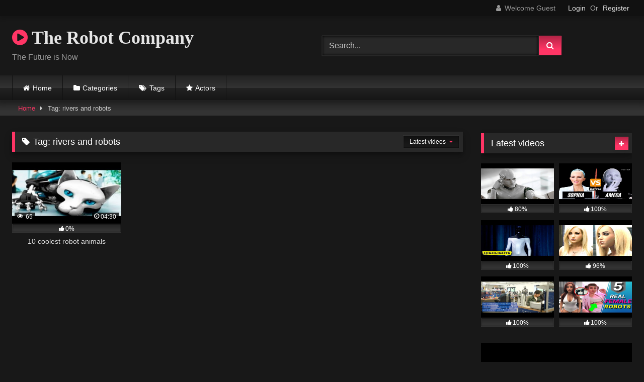

--- FILE ---
content_type: text/html; charset=UTF-8
request_url: https://therobotcompany.com/tag/rivers-and-robots/
body_size: 15142
content:
<!DOCTYPE html>


<html lang="en-US">
<head>
<meta charset="UTF-8">
<meta content='width=device-width, initial-scale=1.0, maximum-scale=1.0, user-scalable=0' name='viewport' />
<link rel="profile" href="http://gmpg.org/xfn/11">
<link rel="icon" href="
">

<!-- Meta social networks -->

<!-- Temp Style -->
<style>
	.post-thumbnail {
		padding-bottom: 56.25%;
	}
	.post-thumbnail .wpst-trailer,
	.post-thumbnail img {
		object-fit: fill;
	}

	.video-debounce-bar {
		background: #FF3565!important;
	}

			@import url(https://fonts.googleapis.com/css?family=Open+Sans);
			
			button,
		.button,
		input[type="button"],
		input[type="reset"],
		input[type="submit"],
		.label,
		.label:visited,
		.pagination ul li a,
		.widget_categories ul li a,
		.comment-reply-link,
		a.tag-cloud-link,
		.template-actors li a {
			background: -moz-linear-gradient(top, rgba(0,0,0,0.3) 0%, rgba(0,0,0,0) 70%); /* FF3.6-15 */
			background: -webkit-linear-gradient(top, rgba(0,0,0,0.3) 0%,rgba(0,0,0,0) 70%); /* Chrome10-25,Safari5.1-6 */
			background: linear-gradient(to bottom, rgba(0,0,0,0.3) 0%,rgba(0,0,0,0) 70%); /* W3C, IE10+, FF16+, Chrome26+, Opera12+, Safari7+ */
			filter: progid:DXImageTransform.Microsoft.gradient( startColorstr='#a62b2b2b', endColorstr='#00000000',GradientType=0 ); /* IE6-9 */
			-moz-box-shadow: 0 1px 6px 0 rgba(0, 0, 0, 0.12);
			-webkit-box-shadow: 0 1px 6px 0 rgba(0, 0, 0, 0.12);
			-o-box-shadow: 0 1px 6px 0 rgba(0, 0, 0, 0.12);
			box-shadow: 0 1px 6px 0 rgba(0, 0, 0, 0.12);
		}
		input[type="text"],
		input[type="email"],
		input[type="url"],
		input[type="password"],
		input[type="search"],
		input[type="number"],
		input[type="tel"],
		input[type="range"],
		input[type="date"],
		input[type="month"],
		input[type="week"],
		input[type="time"],
		input[type="datetime"],
		input[type="datetime-local"],
		input[type="color"],
		select,
		textarea,
		.wp-editor-container {
			-moz-box-shadow: 0 0 1px rgba(255, 255, 255, 0.3), 0 0 5px black inset;
			-webkit-box-shadow: 0 0 1px rgba(255, 255, 255, 0.3), 0 0 5px black inset;
			-o-box-shadow: 0 0 1px rgba(255, 255, 255, 0.3), 0 0 5px black inset;
			box-shadow: 0 0 1px rgba(255, 255, 255, 0.3), 0 0 5px black inset;
		}
		#site-navigation {
			background: #222222;
			background: -moz-linear-gradient(top, #222222 0%, #333333 50%, #222222 51%, #151515 100%);
			background: -webkit-linear-gradient(top, #222222 0%,#333333 50%,#222222 51%,#151515 100%);
			background: linear-gradient(to bottom, #222222 0%,#333333 50%,#222222 51%,#151515 100%);
			filter: progid:DXImageTransform.Microsoft.gradient( startColorstr='#222222', endColorstr='#151515',GradientType=0 );
			-moz-box-shadow: 0 6px 6px 0 rgba(0, 0, 0, 0.12);
			-webkit-box-shadow: 0 6px 6px 0 rgba(0, 0, 0, 0.12);
			-o-box-shadow: 0 6px 6px 0 rgba(0, 0, 0, 0.12);
			box-shadow: 0 6px 6px 0 rgba(0, 0, 0, 0.12);
		}
		#site-navigation > ul > li:hover > a,
		#site-navigation ul li.current-menu-item a {
			background: -moz-linear-gradient(top, rgba(0,0,0,0.3) 0%, rgba(0,0,0,0) 70%);
			background: -webkit-linear-gradient(top, rgba(0,0,0,0.3) 0%,rgba(0,0,0,0) 70%);
			background: linear-gradient(to bottom, rgba(0,0,0,0.3) 0%,rgba(0,0,0,0) 70%);
			filter: progid:DXImageTransform.Microsoft.gradient( startColorstr='#a62b2b2b', endColorstr='#00000000',GradientType=0 );
			-moz-box-shadow: inset 0px 0px 2px 0px #000000;
			-webkit-box-shadow: inset 0px 0px 2px 0px #000000;
			-o-box-shadow: inset 0px 0px 2px 0px #000000;
			box-shadow: inset 0px 0px 2px 0px #000000;
			filter:progid:DXImageTransform.Microsoft.Shadow(color=#000000, Direction=NaN, Strength=2);
		}
		.rating-bar,
		.categories-list .thumb-block .entry-header,
		.actors-list .thumb-block .entry-header,
		#filters .filters-select,
		#filters .filters-options {
			background: -moz-linear-gradient(top, rgba(0,0,0,0.3) 0%, rgba(0,0,0,0) 70%); /* FF3.6-15 */
			background: -webkit-linear-gradient(top, rgba(0,0,0,0.3) 0%,rgba(0,0,0,0) 70%); /* Chrome10-25,Safari5.1-6 */
			background: linear-gradient(to bottom, rgba(0,0,0,0.3) 0%,rgba(0,0,0,0) 70%); /* W3C, IE10+, FF16+, Chrome26+, Opera12+, Safari7+ */
			-moz-box-shadow: inset 0px 0px 2px 0px #000000;
			-webkit-box-shadow: inset 0px 0px 2px 0px #000000;
			-o-box-shadow: inset 0px 0px 2px 0px #000000;
			box-shadow: inset 0px 0px 2px 0px #000000;
			filter:progid:DXImageTransform.Microsoft.Shadow(color=#000000, Direction=NaN, Strength=2);
		}
		.breadcrumbs-area {
			background: -moz-linear-gradient(top, rgba(0,0,0,0.3) 0%, rgba(0,0,0,0) 70%); /* FF3.6-15 */
			background: -webkit-linear-gradient(top, rgba(0,0,0,0.3) 0%,rgba(0,0,0,0) 70%); /* Chrome10-25,Safari5.1-6 */
			background: linear-gradient(to bottom, rgba(0,0,0,0.3) 0%,rgba(0,0,0,0) 70%); /* W3C, IE10+, FF16+, Chrome26+, Opera12+, Safari7+ */
		}
	
	.site-title a {
		font-family: Open Sans;
		font-size: 36px;
	}
	.site-branding .logo img {
		max-width: 300px;
		max-height: 120px;
		margin-top: 0px;
		margin-left: 0px;
	}
	a,
	.site-title a i,
	.thumb-block:hover .rating-bar i,
	.categories-list .thumb-block:hover .entry-header .cat-title:before,
	.required,
	.like #more:hover i,
	.dislike #less:hover i,
	.top-bar i:hover,
	.main-navigation .menu-item-has-children > a:after,
	.menu-toggle i,
	.main-navigation.toggled li:hover > a,
	.main-navigation.toggled li.focus > a,
	.main-navigation.toggled li.current_page_item > a,
	.main-navigation.toggled li.current-menu-item > a,
	#filters .filters-select:after,
	.morelink i,
	.top-bar .membership a i,
	.thumb-block:hover .photos-count i {
		color: #FF3565;
	}
	button,
	.button,
	input[type="button"],
	input[type="reset"],
	input[type="submit"],
	.label,
	.pagination ul li a.current,
	.pagination ul li a:hover,
	body #filters .label.secondary.active,
	.label.secondary:hover,
	.main-navigation li:hover > a,
	.main-navigation li.focus > a,
	.main-navigation li.current_page_item > a,
	.main-navigation li.current-menu-item > a,
	.widget_categories ul li a:hover,
	.comment-reply-link,
	a.tag-cloud-link:hover,
	.template-actors li a:hover {
		border-color: #FF3565!important;
		background-color: #FF3565!important;
	}
	.rating-bar-meter,
	.vjs-play-progress,
	#filters .filters-options span:hover,
	.bx-wrapper .bx-controls-direction a,
	.top-bar .social-share a:hover,
	.thumb-block:hover span.hd-video,
	.featured-carousel .slide a:hover span.hd-video,
	.appContainer .ctaButton {
		background-color: #FF3565!important;
	}
	#video-tabs button.tab-link.active,
	.title-block,
	.widget-title,
	.page-title,
	.page .entry-title,
	.comments-title,
	.comment-reply-title,
	.morelink:hover {
		border-color: #FF3565!important;
	}

	/* Small desktops ----------- */
	@media only screen  and (min-width : 64.001em) and (max-width : 84em) {
		#main .thumb-block {
			width: 25%!important;
		}
	}

	/* Desktops and laptops ----------- */
	@media only screen  and (min-width : 84.001em) {
		#main .thumb-block {
			width: 25%!important;
		}
	}

</style>

<!-- Google Analytics -->

<!-- Meta Verification -->

<meta name='robots' content='index, follow, max-image-preview:large, max-snippet:-1, max-video-preview:-1' />

	<!-- This site is optimized with the Yoast SEO plugin v24.5 - https://yoast.com/wordpress/plugins/seo/ -->
	<title>rivers and robots Archives - The Robot Company</title>
	<link rel="canonical" href="https://therobotcompany.com/tag/rivers-and-robots/" />
	<meta property="og:locale" content="en_US" />
	<meta property="og:type" content="article" />
	<meta property="og:title" content="rivers and robots Archives - The Robot Company" />
	<meta property="og:url" content="https://therobotcompany.com/tag/rivers-and-robots/" />
	<meta property="og:site_name" content="The Robot Company" />
	<meta name="twitter:card" content="summary_large_image" />
	<script type="application/ld+json" class="yoast-schema-graph">{"@context":"https://schema.org","@graph":[{"@type":"CollectionPage","@id":"https://therobotcompany.com/tag/rivers-and-robots/","url":"https://therobotcompany.com/tag/rivers-and-robots/","name":"rivers and robots Archives - The Robot Company","isPartOf":{"@id":"https://therobotcompany.com/#website"},"primaryImageOfPage":{"@id":"https://therobotcompany.com/tag/rivers-and-robots/#primaryimage"},"image":{"@id":"https://therobotcompany.com/tag/rivers-and-robots/#primaryimage"},"thumbnailUrl":"https://therobotcompany.com/wp-content/uploads/2020/06/10-coolest-robot-animals.jpg","breadcrumb":{"@id":"https://therobotcompany.com/tag/rivers-and-robots/#breadcrumb"},"inLanguage":"en-US"},{"@type":"ImageObject","inLanguage":"en-US","@id":"https://therobotcompany.com/tag/rivers-and-robots/#primaryimage","url":"https://therobotcompany.com/wp-content/uploads/2020/06/10-coolest-robot-animals.jpg","contentUrl":"https://therobotcompany.com/wp-content/uploads/2020/06/10-coolest-robot-animals.jpg","width":480,"height":360},{"@type":"BreadcrumbList","@id":"https://therobotcompany.com/tag/rivers-and-robots/#breadcrumb","itemListElement":[{"@type":"ListItem","position":1,"name":"Home","item":"https://therobotcompany.com/"},{"@type":"ListItem","position":2,"name":"rivers and robots"}]},{"@type":"WebSite","@id":"https://therobotcompany.com/#website","url":"https://therobotcompany.com/","name":"The Robot Company","description":"The Future is Now","potentialAction":[{"@type":"SearchAction","target":{"@type":"EntryPoint","urlTemplate":"https://therobotcompany.com/?s={search_term_string}"},"query-input":{"@type":"PropertyValueSpecification","valueRequired":true,"valueName":"search_term_string"}}],"inLanguage":"en-US"}]}</script>
	<!-- / Yoast SEO plugin. -->


<link rel="alternate" type="application/rss+xml" title="The Robot Company &raquo; Feed" href="https://therobotcompany.com/feed/" />
<link rel="alternate" type="application/rss+xml" title="The Robot Company &raquo; Comments Feed" href="https://therobotcompany.com/comments/feed/" />
<link rel="alternate" type="application/rss+xml" title="The Robot Company &raquo; rivers and robots Tag Feed" href="https://therobotcompany.com/tag/rivers-and-robots/feed/" />
<style id='wp-img-auto-sizes-contain-inline-css' type='text/css'>
img:is([sizes=auto i],[sizes^="auto," i]){contain-intrinsic-size:3000px 1500px}
/*# sourceURL=wp-img-auto-sizes-contain-inline-css */
</style>
<style id='wp-emoji-styles-inline-css' type='text/css'>

	img.wp-smiley, img.emoji {
		display: inline !important;
		border: none !important;
		box-shadow: none !important;
		height: 1em !important;
		width: 1em !important;
		margin: 0 0.07em !important;
		vertical-align: -0.1em !important;
		background: none !important;
		padding: 0 !important;
	}
/*# sourceURL=wp-emoji-styles-inline-css */
</style>
<style id='wp-block-library-inline-css' type='text/css'>
:root{--wp-block-synced-color:#7a00df;--wp-block-synced-color--rgb:122,0,223;--wp-bound-block-color:var(--wp-block-synced-color);--wp-editor-canvas-background:#ddd;--wp-admin-theme-color:#007cba;--wp-admin-theme-color--rgb:0,124,186;--wp-admin-theme-color-darker-10:#006ba1;--wp-admin-theme-color-darker-10--rgb:0,107,160.5;--wp-admin-theme-color-darker-20:#005a87;--wp-admin-theme-color-darker-20--rgb:0,90,135;--wp-admin-border-width-focus:2px}@media (min-resolution:192dpi){:root{--wp-admin-border-width-focus:1.5px}}.wp-element-button{cursor:pointer}:root .has-very-light-gray-background-color{background-color:#eee}:root .has-very-dark-gray-background-color{background-color:#313131}:root .has-very-light-gray-color{color:#eee}:root .has-very-dark-gray-color{color:#313131}:root .has-vivid-green-cyan-to-vivid-cyan-blue-gradient-background{background:linear-gradient(135deg,#00d084,#0693e3)}:root .has-purple-crush-gradient-background{background:linear-gradient(135deg,#34e2e4,#4721fb 50%,#ab1dfe)}:root .has-hazy-dawn-gradient-background{background:linear-gradient(135deg,#faaca8,#dad0ec)}:root .has-subdued-olive-gradient-background{background:linear-gradient(135deg,#fafae1,#67a671)}:root .has-atomic-cream-gradient-background{background:linear-gradient(135deg,#fdd79a,#004a59)}:root .has-nightshade-gradient-background{background:linear-gradient(135deg,#330968,#31cdcf)}:root .has-midnight-gradient-background{background:linear-gradient(135deg,#020381,#2874fc)}:root{--wp--preset--font-size--normal:16px;--wp--preset--font-size--huge:42px}.has-regular-font-size{font-size:1em}.has-larger-font-size{font-size:2.625em}.has-normal-font-size{font-size:var(--wp--preset--font-size--normal)}.has-huge-font-size{font-size:var(--wp--preset--font-size--huge)}.has-text-align-center{text-align:center}.has-text-align-left{text-align:left}.has-text-align-right{text-align:right}.has-fit-text{white-space:nowrap!important}#end-resizable-editor-section{display:none}.aligncenter{clear:both}.items-justified-left{justify-content:flex-start}.items-justified-center{justify-content:center}.items-justified-right{justify-content:flex-end}.items-justified-space-between{justify-content:space-between}.screen-reader-text{border:0;clip-path:inset(50%);height:1px;margin:-1px;overflow:hidden;padding:0;position:absolute;width:1px;word-wrap:normal!important}.screen-reader-text:focus{background-color:#ddd;clip-path:none;color:#444;display:block;font-size:1em;height:auto;left:5px;line-height:normal;padding:15px 23px 14px;text-decoration:none;top:5px;width:auto;z-index:100000}html :where(.has-border-color){border-style:solid}html :where([style*=border-top-color]){border-top-style:solid}html :where([style*=border-right-color]){border-right-style:solid}html :where([style*=border-bottom-color]){border-bottom-style:solid}html :where([style*=border-left-color]){border-left-style:solid}html :where([style*=border-width]){border-style:solid}html :where([style*=border-top-width]){border-top-style:solid}html :where([style*=border-right-width]){border-right-style:solid}html :where([style*=border-bottom-width]){border-bottom-style:solid}html :where([style*=border-left-width]){border-left-style:solid}html :where(img[class*=wp-image-]){height:auto;max-width:100%}:where(figure){margin:0 0 1em}html :where(.is-position-sticky){--wp-admin--admin-bar--position-offset:var(--wp-admin--admin-bar--height,0px)}@media screen and (max-width:600px){html :where(.is-position-sticky){--wp-admin--admin-bar--position-offset:0px}}

/*# sourceURL=wp-block-library-inline-css */
</style><style id='global-styles-inline-css' type='text/css'>
:root{--wp--preset--aspect-ratio--square: 1;--wp--preset--aspect-ratio--4-3: 4/3;--wp--preset--aspect-ratio--3-4: 3/4;--wp--preset--aspect-ratio--3-2: 3/2;--wp--preset--aspect-ratio--2-3: 2/3;--wp--preset--aspect-ratio--16-9: 16/9;--wp--preset--aspect-ratio--9-16: 9/16;--wp--preset--color--black: #000000;--wp--preset--color--cyan-bluish-gray: #abb8c3;--wp--preset--color--white: #ffffff;--wp--preset--color--pale-pink: #f78da7;--wp--preset--color--vivid-red: #cf2e2e;--wp--preset--color--luminous-vivid-orange: #ff6900;--wp--preset--color--luminous-vivid-amber: #fcb900;--wp--preset--color--light-green-cyan: #7bdcb5;--wp--preset--color--vivid-green-cyan: #00d084;--wp--preset--color--pale-cyan-blue: #8ed1fc;--wp--preset--color--vivid-cyan-blue: #0693e3;--wp--preset--color--vivid-purple: #9b51e0;--wp--preset--gradient--vivid-cyan-blue-to-vivid-purple: linear-gradient(135deg,rgb(6,147,227) 0%,rgb(155,81,224) 100%);--wp--preset--gradient--light-green-cyan-to-vivid-green-cyan: linear-gradient(135deg,rgb(122,220,180) 0%,rgb(0,208,130) 100%);--wp--preset--gradient--luminous-vivid-amber-to-luminous-vivid-orange: linear-gradient(135deg,rgb(252,185,0) 0%,rgb(255,105,0) 100%);--wp--preset--gradient--luminous-vivid-orange-to-vivid-red: linear-gradient(135deg,rgb(255,105,0) 0%,rgb(207,46,46) 100%);--wp--preset--gradient--very-light-gray-to-cyan-bluish-gray: linear-gradient(135deg,rgb(238,238,238) 0%,rgb(169,184,195) 100%);--wp--preset--gradient--cool-to-warm-spectrum: linear-gradient(135deg,rgb(74,234,220) 0%,rgb(151,120,209) 20%,rgb(207,42,186) 40%,rgb(238,44,130) 60%,rgb(251,105,98) 80%,rgb(254,248,76) 100%);--wp--preset--gradient--blush-light-purple: linear-gradient(135deg,rgb(255,206,236) 0%,rgb(152,150,240) 100%);--wp--preset--gradient--blush-bordeaux: linear-gradient(135deg,rgb(254,205,165) 0%,rgb(254,45,45) 50%,rgb(107,0,62) 100%);--wp--preset--gradient--luminous-dusk: linear-gradient(135deg,rgb(255,203,112) 0%,rgb(199,81,192) 50%,rgb(65,88,208) 100%);--wp--preset--gradient--pale-ocean: linear-gradient(135deg,rgb(255,245,203) 0%,rgb(182,227,212) 50%,rgb(51,167,181) 100%);--wp--preset--gradient--electric-grass: linear-gradient(135deg,rgb(202,248,128) 0%,rgb(113,206,126) 100%);--wp--preset--gradient--midnight: linear-gradient(135deg,rgb(2,3,129) 0%,rgb(40,116,252) 100%);--wp--preset--font-size--small: 13px;--wp--preset--font-size--medium: 20px;--wp--preset--font-size--large: 36px;--wp--preset--font-size--x-large: 42px;--wp--preset--spacing--20: 0.44rem;--wp--preset--spacing--30: 0.67rem;--wp--preset--spacing--40: 1rem;--wp--preset--spacing--50: 1.5rem;--wp--preset--spacing--60: 2.25rem;--wp--preset--spacing--70: 3.38rem;--wp--preset--spacing--80: 5.06rem;--wp--preset--shadow--natural: 6px 6px 9px rgba(0, 0, 0, 0.2);--wp--preset--shadow--deep: 12px 12px 50px rgba(0, 0, 0, 0.4);--wp--preset--shadow--sharp: 6px 6px 0px rgba(0, 0, 0, 0.2);--wp--preset--shadow--outlined: 6px 6px 0px -3px rgb(255, 255, 255), 6px 6px rgb(0, 0, 0);--wp--preset--shadow--crisp: 6px 6px 0px rgb(0, 0, 0);}:where(.is-layout-flex){gap: 0.5em;}:where(.is-layout-grid){gap: 0.5em;}body .is-layout-flex{display: flex;}.is-layout-flex{flex-wrap: wrap;align-items: center;}.is-layout-flex > :is(*, div){margin: 0;}body .is-layout-grid{display: grid;}.is-layout-grid > :is(*, div){margin: 0;}:where(.wp-block-columns.is-layout-flex){gap: 2em;}:where(.wp-block-columns.is-layout-grid){gap: 2em;}:where(.wp-block-post-template.is-layout-flex){gap: 1.25em;}:where(.wp-block-post-template.is-layout-grid){gap: 1.25em;}.has-black-color{color: var(--wp--preset--color--black) !important;}.has-cyan-bluish-gray-color{color: var(--wp--preset--color--cyan-bluish-gray) !important;}.has-white-color{color: var(--wp--preset--color--white) !important;}.has-pale-pink-color{color: var(--wp--preset--color--pale-pink) !important;}.has-vivid-red-color{color: var(--wp--preset--color--vivid-red) !important;}.has-luminous-vivid-orange-color{color: var(--wp--preset--color--luminous-vivid-orange) !important;}.has-luminous-vivid-amber-color{color: var(--wp--preset--color--luminous-vivid-amber) !important;}.has-light-green-cyan-color{color: var(--wp--preset--color--light-green-cyan) !important;}.has-vivid-green-cyan-color{color: var(--wp--preset--color--vivid-green-cyan) !important;}.has-pale-cyan-blue-color{color: var(--wp--preset--color--pale-cyan-blue) !important;}.has-vivid-cyan-blue-color{color: var(--wp--preset--color--vivid-cyan-blue) !important;}.has-vivid-purple-color{color: var(--wp--preset--color--vivid-purple) !important;}.has-black-background-color{background-color: var(--wp--preset--color--black) !important;}.has-cyan-bluish-gray-background-color{background-color: var(--wp--preset--color--cyan-bluish-gray) !important;}.has-white-background-color{background-color: var(--wp--preset--color--white) !important;}.has-pale-pink-background-color{background-color: var(--wp--preset--color--pale-pink) !important;}.has-vivid-red-background-color{background-color: var(--wp--preset--color--vivid-red) !important;}.has-luminous-vivid-orange-background-color{background-color: var(--wp--preset--color--luminous-vivid-orange) !important;}.has-luminous-vivid-amber-background-color{background-color: var(--wp--preset--color--luminous-vivid-amber) !important;}.has-light-green-cyan-background-color{background-color: var(--wp--preset--color--light-green-cyan) !important;}.has-vivid-green-cyan-background-color{background-color: var(--wp--preset--color--vivid-green-cyan) !important;}.has-pale-cyan-blue-background-color{background-color: var(--wp--preset--color--pale-cyan-blue) !important;}.has-vivid-cyan-blue-background-color{background-color: var(--wp--preset--color--vivid-cyan-blue) !important;}.has-vivid-purple-background-color{background-color: var(--wp--preset--color--vivid-purple) !important;}.has-black-border-color{border-color: var(--wp--preset--color--black) !important;}.has-cyan-bluish-gray-border-color{border-color: var(--wp--preset--color--cyan-bluish-gray) !important;}.has-white-border-color{border-color: var(--wp--preset--color--white) !important;}.has-pale-pink-border-color{border-color: var(--wp--preset--color--pale-pink) !important;}.has-vivid-red-border-color{border-color: var(--wp--preset--color--vivid-red) !important;}.has-luminous-vivid-orange-border-color{border-color: var(--wp--preset--color--luminous-vivid-orange) !important;}.has-luminous-vivid-amber-border-color{border-color: var(--wp--preset--color--luminous-vivid-amber) !important;}.has-light-green-cyan-border-color{border-color: var(--wp--preset--color--light-green-cyan) !important;}.has-vivid-green-cyan-border-color{border-color: var(--wp--preset--color--vivid-green-cyan) !important;}.has-pale-cyan-blue-border-color{border-color: var(--wp--preset--color--pale-cyan-blue) !important;}.has-vivid-cyan-blue-border-color{border-color: var(--wp--preset--color--vivid-cyan-blue) !important;}.has-vivid-purple-border-color{border-color: var(--wp--preset--color--vivid-purple) !important;}.has-vivid-cyan-blue-to-vivid-purple-gradient-background{background: var(--wp--preset--gradient--vivid-cyan-blue-to-vivid-purple) !important;}.has-light-green-cyan-to-vivid-green-cyan-gradient-background{background: var(--wp--preset--gradient--light-green-cyan-to-vivid-green-cyan) !important;}.has-luminous-vivid-amber-to-luminous-vivid-orange-gradient-background{background: var(--wp--preset--gradient--luminous-vivid-amber-to-luminous-vivid-orange) !important;}.has-luminous-vivid-orange-to-vivid-red-gradient-background{background: var(--wp--preset--gradient--luminous-vivid-orange-to-vivid-red) !important;}.has-very-light-gray-to-cyan-bluish-gray-gradient-background{background: var(--wp--preset--gradient--very-light-gray-to-cyan-bluish-gray) !important;}.has-cool-to-warm-spectrum-gradient-background{background: var(--wp--preset--gradient--cool-to-warm-spectrum) !important;}.has-blush-light-purple-gradient-background{background: var(--wp--preset--gradient--blush-light-purple) !important;}.has-blush-bordeaux-gradient-background{background: var(--wp--preset--gradient--blush-bordeaux) !important;}.has-luminous-dusk-gradient-background{background: var(--wp--preset--gradient--luminous-dusk) !important;}.has-pale-ocean-gradient-background{background: var(--wp--preset--gradient--pale-ocean) !important;}.has-electric-grass-gradient-background{background: var(--wp--preset--gradient--electric-grass) !important;}.has-midnight-gradient-background{background: var(--wp--preset--gradient--midnight) !important;}.has-small-font-size{font-size: var(--wp--preset--font-size--small) !important;}.has-medium-font-size{font-size: var(--wp--preset--font-size--medium) !important;}.has-large-font-size{font-size: var(--wp--preset--font-size--large) !important;}.has-x-large-font-size{font-size: var(--wp--preset--font-size--x-large) !important;}
/*# sourceURL=global-styles-inline-css */
</style>

<style id='classic-theme-styles-inline-css' type='text/css'>
/*! This file is auto-generated */
.wp-block-button__link{color:#fff;background-color:#32373c;border-radius:9999px;box-shadow:none;text-decoration:none;padding:calc(.667em + 2px) calc(1.333em + 2px);font-size:1.125em}.wp-block-file__button{background:#32373c;color:#fff;text-decoration:none}
/*# sourceURL=/wp-includes/css/classic-themes.min.css */
</style>
<link rel='stylesheet' id='contact-form-7-css' href='https://therobotcompany.com/wp-content/plugins/contact-form-7/includes/css/styles.css?ver=6.0.4' type='text/css' media='all' />
<link rel='stylesheet' id='wpst-font-awesome-css' href='https://therobotcompany.com/wp-content/themes/retrotube/assets/stylesheets/font-awesome/css/font-awesome.min.css?ver=4.7.0' type='text/css' media='all' />
<link rel='stylesheet' id='wpst-style-css' href='https://therobotcompany.com/wp-content/themes/retrotube/style.css?ver=1.7.2.1695086649' type='text/css' media='all' />
<style id='akismet-widget-style-inline-css' type='text/css'>

			.a-stats {
				--akismet-color-mid-green: #357b49;
				--akismet-color-white: #fff;
				--akismet-color-light-grey: #f6f7f7;

				max-width: 350px;
				width: auto;
			}

			.a-stats * {
				all: unset;
				box-sizing: border-box;
			}

			.a-stats strong {
				font-weight: 600;
			}

			.a-stats a.a-stats__link,
			.a-stats a.a-stats__link:visited,
			.a-stats a.a-stats__link:active {
				background: var(--akismet-color-mid-green);
				border: none;
				box-shadow: none;
				border-radius: 8px;
				color: var(--akismet-color-white);
				cursor: pointer;
				display: block;
				font-family: -apple-system, BlinkMacSystemFont, 'Segoe UI', 'Roboto', 'Oxygen-Sans', 'Ubuntu', 'Cantarell', 'Helvetica Neue', sans-serif;
				font-weight: 500;
				padding: 12px;
				text-align: center;
				text-decoration: none;
				transition: all 0.2s ease;
			}

			/* Extra specificity to deal with TwentyTwentyOne focus style */
			.widget .a-stats a.a-stats__link:focus {
				background: var(--akismet-color-mid-green);
				color: var(--akismet-color-white);
				text-decoration: none;
			}

			.a-stats a.a-stats__link:hover {
				filter: brightness(110%);
				box-shadow: 0 4px 12px rgba(0, 0, 0, 0.06), 0 0 2px rgba(0, 0, 0, 0.16);
			}

			.a-stats .count {
				color: var(--akismet-color-white);
				display: block;
				font-size: 1.5em;
				line-height: 1.4;
				padding: 0 13px;
				white-space: nowrap;
			}
		
/*# sourceURL=akismet-widget-style-inline-css */
</style>
<script type="text/javascript" src="https://therobotcompany.com/wp-includes/js/jquery/jquery.min.js?ver=3.7.1" id="jquery-core-js"></script>
<script type="text/javascript" src="https://therobotcompany.com/wp-includes/js/jquery/jquery-migrate.min.js?ver=3.4.1" id="jquery-migrate-js"></script>
<link rel="https://api.w.org/" href="https://therobotcompany.com/wp-json/" /><link rel="alternate" title="JSON" type="application/json" href="https://therobotcompany.com/wp-json/wp/v2/tags/4077" /><link rel="EditURI" type="application/rsd+xml" title="RSD" href="https://therobotcompany.com/xmlrpc.php?rsd" />
<meta name="generator" content="WordPress 6.9" />
</head>

<body
class="archive tag tag-rivers-and-robots tag-4077 wp-embed-responsive wp-theme-retrotube hfeed">
<div id="page">
	<a class="skip-link screen-reader-text" href="#content">Skip to content</a>

	<header id="masthead" class="site-header" role="banner">

			<div class="top-bar ">
		<div class="top-bar-content row">
			<div class="social-share">
							</div>

							<div class="membership">
											<span class="welcome"><i class="fa fa-user"></i> <span>Welcome Guest</span></span>
						<span class="login"><a href="#wpst-login">Login</a></span>
						<span class="or">Or</span>
						<span class="login"><a href="#wpst-register">Register</a></span>
									</div>
					</div>
	</div>

	
		<div class="site-branding row">
			<div class="logo">
															<p class="site-title"><a href="https://therobotcompany.com/" rel="home">
																  							<i class="fa fa-play-circle"></i> 	The Robot Company</a></p>
										
									<p class="site-description">
											The Future is Now</p>
							</div>
							<div class="header-search ">
    <form method="get" id="searchform" action="https://therobotcompany.com/">        
                    <input class="input-group-field" value="Search..." name="s" id="s" onfocus="if (this.value == 'Search...') {this.value = '';}" onblur="if (this.value == '') {this.value = 'Search...';}" type="text" />
                
        <input class="button fa-input" type="submit" id="searchsubmit" value="&#xf002;" />        
    </form>
</div>								</div><!-- .site-branding -->

		<nav id="site-navigation" class="main-navigation
					membership-enabled" role="navigation">
			<div id="head-mobile"></div>
			<div class="button-nav"></div>
			<ul id="menu-main-menu" class="row"><li id="menu-item-16" class="home-icon menu-item menu-item-type-custom menu-item-object-custom menu-item-home menu-item-16"><a href="https://therobotcompany.com">Home</a></li>
<li id="menu-item-17" class="cat-icon menu-item menu-item-type-post_type menu-item-object-page menu-item-17"><a href="https://therobotcompany.com/categories/">Categories</a></li>
<li id="menu-item-18" class="tag-icon menu-item menu-item-type-post_type menu-item-object-page menu-item-18"><a href="https://therobotcompany.com/tags/">Tags</a></li>
<li id="menu-item-19" class="star-icon menu-item menu-item-type-post_type menu-item-object-page menu-item-19"><a href="https://therobotcompany.com/actors/">Actors</a></li>
</ul>		</nav><!-- #site-navigation -->

		<div class="clear"></div>

			</header><!-- #masthead -->

	<div class="breadcrumbs-area"><div class="row"><div id="breadcrumbs"><a href="https://therobotcompany.com">Home</a><span class="separator"><i class="fa fa-caret-right"></i></span><span class="current">Tag: rivers and robots</span></div></div></div>
	
	<div id="content" class="site-content row">
	<div id="primary" class="content-area with-sidebar-right">
		<main id="main" class="site-main with-sidebar-right" role="main">
					<header class="page-header">
				<h1 class="widget-title"><i class="fa fa-tag"></i>Tag: <span>rivers and robots</span></h1>				    <div id="filters">        
        <div class="filters-select">Latest videos            <div class="filters-options">
                                	
                    <span><a class="" href="/tag/rivers-and-robots/?filter=latest">Latest videos</a></span>
                    <span><a class="" href="/tag/rivers-and-robots/?filter=most-viewed">Most viewed videos</a></span>                    <span><a class="" href="/tag/rivers-and-robots/?filter=longest">Longest videos</a></span>			
                    <span><a class="" href="/tag/rivers-and-robots/?filter=popular">Popular videos</a></span>			
                    <span><a class="" href="/tag/rivers-and-robots/?filter=random">Random videos</a></span>	
                            </div>
        </div>
    </div>
			</header><!-- .page-header -->
			<div class="videos-list">
				
<article data-video-uid="1" data-post-id="716" class="loop-video thumb-block post-716 post type-post status-publish format-video has-post-thumbnail hentry category-robot-animals tag-amazing tag-amazing-animals tag-animal-film-character tag-animal-robots tag-animals tag-animals-like-people tag-awesome-animals tag-coolest tag-functionality tag-intresting tag-rivers tag-rivers-and-robots tag-robot-film-subject tag-robot-animals tag-robot-dance tag-robots tag-top-10 tag-video post_format-post-format-video">
	<a href="https://therobotcompany.com/2020/06/24/10-coolest-robot-animals/" title="10 coolest robot animals">
		<div class="post-thumbnail">
			<div class="post-thumbnail-container"><img width="300" height="168.75" data-src="https://therobotcompany.com/wp-content/uploads/2020/06/10-coolest-robot-animals.jpg" alt="10 coolest robot animals"></div>						<span class="views"><i class="fa fa-eye"></i> 65</span>			<span class="duration"><i class="fa fa-clock-o"></i>04:30</span>		</div>
		<div class="rating-bar"><div class="rating-bar-meter" style="width:0%"></div><i class="fa fa-thumbs-up" aria-hidden="true"></i><span>0%</span></div>		<header class="entry-header">
			<span>10 coolest robot animals</span>
		</header>
	</a>
</article>
			</div>
					</main><!-- #main -->
	</div><!-- #primary -->

	<aside id="sidebar" class="widget-area with-sidebar-right" role="complementary">
				<section id="widget_videos_block-4" class="widget widget_videos_block"><h2 class="widget-title">Latest videos</h2>			  <a class="more-videos label" href="https://therobotcompany.com/?filter=latest												"><i class="fa fa-plus"></i> <span>More videos</span></a>
  <div class="videos-list">
		
<article data-video-uid="2" data-post-id="821" class="loop-video thumb-block post-821 post type-post status-publish format-video has-post-thumbnail hentry category-humanoid-robot tag-ai tag-artificial-intelligence tag-humanoid tag-humanoid-robot tag-humanoid-robots tag-life-like-ai-robots tag-life-like-robots tag-life-like-robots-2022 tag-real-life-like-robots tag-real-life-robots-that-look-like-humans tag-robot-sophia tag-robot-sophia-interview tag-robotics tag-robots tag-robots-2021 tag-robots-2022 tag-sophia-the-robot tag-top-humanoid-robots post_format-post-format-video">
	<a href="https://therobotcompany.com/2022/02/23/5-most-realistic-humanoid-robots-in-the-world/" title="5 Most Realistic Humanoid Robots in The World">
		<div class="post-thumbnail">
			<div class="post-thumbnail-container"><img width="300" height="168.75" data-src="https://therobotcompany.com/wp-content/uploads/2022/02/5-most-realistic-humanoid-robots-in-the-world.jpg" alt="5 Most Realistic Humanoid Robots in The World"></div>						<span class="views"><i class="fa fa-eye"></i> 513</span>			<span class="duration"><i class="fa fa-clock-o"></i>07:39</span>		</div>
		<div class="rating-bar"><div class="rating-bar-meter" style="width:80%"></div><i class="fa fa-thumbs-up" aria-hidden="true"></i><span>80%</span></div>		<header class="entry-header">
			<span>5 Most Realistic Humanoid Robots in The World</span>
		</header>
	</a>
</article>

<article data-video-uid="3" data-post-id="818" class="loop-video thumb-block post-818 post type-post status-publish format-video has-post-thumbnail hentry category-humanoid-robot tag-a-i tag-ai tag-ai-robot tag-artificial-intelligence tag-atlas tag-best-robot-in-the-world tag-best-robot-movies tag-blockchain tag-boston-dynamics tag-boston-robotics tag-finance tag-future-technology tag-human-robot tag-humanoid tag-humanoid-robot tag-humanoid-robot-battle tag-machine-learning tag-metaverse tag-robot tag-robot-arm tag-robotics tag-robots tag-sophia-vs-ameca-most-realistic-ai-humanoid-robot-battle tag-t-flex-tech tag-technology tag-tflex-life tag-tflex-tech tag-tflextech02 tag-tony-robbins tag-top-humanoid-robots post_format-post-format-video">
	<a href="https://therobotcompany.com/2022/02/23/sophia-vs-ameca-most-realistic-ai-humanoid-robot-battle-%f0%9f%94%a5/" title="Sophia VS Ameca &#8211; Most Realistic AI Humanoid Robot Battle 🔥">
		<div class="post-thumbnail">
			<div class="post-thumbnail-container"><img width="300" height="168.75" data-src="https://therobotcompany.com/wp-content/uploads/2022/02/sophia-vs-ameca-most-realistic-ai-humanoid-robot-battle-f09f94a5.jpg" alt="Sophia VS Ameca &#8211; Most Realistic AI Humanoid Robot Battle 🔥"></div>						<span class="views"><i class="fa fa-eye"></i> 449</span>			<span class="duration"><i class="fa fa-clock-o"></i>02:55</span>		</div>
		<div class="rating-bar"><div class="rating-bar-meter" style="width:100%"></div><i class="fa fa-thumbs-up" aria-hidden="true"></i><span>100%</span></div>		<header class="entry-header">
			<span>Sophia VS Ameca &#8211; Most Realistic AI Humanoid Robot Battle 🔥</span>
		</header>
	</a>
</article>

<article data-video-uid="4" data-post-id="817" class="loop-video thumb-block post-817 post type-post status-publish format-video has-post-thumbnail hentry category-humanoid-robot tag-966 tag-event tag-live tag-livestream post_format-post-format-video">
	<a href="https://therobotcompany.com/2022/02/23/elon-musk-reveals-tesla-bot-full-presentation/" title="Elon Musk REVEALS Tesla Bot (full presentation)">
		<div class="post-thumbnail">
			<div class="post-thumbnail-container"><img width="300" height="168.75" data-src="https://therobotcompany.com/wp-content/uploads/2022/02/elon-musk-reveals-tesla-bot-full-presentation.jpg" alt="Elon Musk REVEALS Tesla Bot (full presentation)"></div>						<span class="views"><i class="fa fa-eye"></i> 475</span>			<span class="duration"><i class="fa fa-clock-o"></i>06:40</span>		</div>
		<div class="rating-bar"><div class="rating-bar-meter" style="width:100%"></div><i class="fa fa-thumbs-up" aria-hidden="true"></i><span>100%</span></div>		<header class="entry-header">
			<span>Elon Musk REVEALS Tesla Bot (full presentation)</span>
		</header>
	</a>
</article>

<article data-video-uid="5" data-post-id="816" class="loop-video thumb-block post-816 post type-post status-publish format-video has-post-thumbnail hentry category-humanoid-robot tag-977 tag-best-female-robot tag-best-female-robots tag-best-female-robots-in-the-world tag-best-female-robots-in-the-world-2021 tag-best-robots-in-the-world tag-best-robots-in-the-world-2021 tag-female tag-female-humanoid-robots tag-female-humanoid-robots-2021 tag-fully tag-fully-functioning-robot tag-functioning tag-humanoid tag-incredible tag-lifelike-robot tag-lifelike-robot-2021 tag-lifelike-robots tag-lifelike-robots-2021 tag-most tag-recent tag-robots tag-the tag-the-future-of-robots tag-the-most-life-like-humanoid-robot tag-top-5-female-humanoid-robots-202 post_format-post-format-video">
	<a href="https://therobotcompany.com/2022/02/23/the-most-incredible-recent-fully-functioning-realistic-female-humanoid-robots-2022/" title="The Most Incredible Recent Fully Functioning &amp; Realistic Female Humanoid Robots 2022">
		<div class="post-thumbnail">
			<div class="post-thumbnail-container"><img width="300" height="168.75" data-src="https://therobotcompany.com/wp-content/uploads/2022/02/the-most-incredible-recent-fully-functioning-realistic-female-humanoid-robots-2022.jpg" alt="The Most Incredible Recent Fully Functioning &amp; Realistic Female Humanoid Robots 2022"></div>						<span class="views"><i class="fa fa-eye"></i> 12K</span>			<span class="duration"><i class="fa fa-clock-o"></i>15:03</span>		</div>
		<div class="rating-bar"><div class="rating-bar-meter" style="width:96%"></div><i class="fa fa-thumbs-up" aria-hidden="true"></i><span>96%</span></div>		<header class="entry-header">
			<span>The Most Incredible Recent Fully Functioning &amp; Realistic Female Humanoid Robots 2022</span>
		</header>
	</a>
</article>

<article data-video-uid="6" data-post-id="813" class="loop-video thumb-block post-813 post type-post status-publish format-video has-post-thumbnail hentry category-humanoid-robot tag-ameca tag-humanoid-robot tag-robot tag-web-extra post_format-post-format-video">
	<a href="https://therobotcompany.com/2022/02/23/web-extra-meet-ameca-the-humanoid-robot/" title="WEB EXTRA: Meet Ameca, The Humanoid Robot">
		<div class="post-thumbnail">
			<div class="post-thumbnail-container"><img width="300" height="168.75" data-src="https://therobotcompany.com/wp-content/uploads/2022/02/web-extra-meet-ameca-the-humanoid-robot.jpg" alt="WEB EXTRA: Meet Ameca, The Humanoid Robot"></div>						<span class="views"><i class="fa fa-eye"></i> 271</span>			<span class="duration"><i class="fa fa-clock-o"></i>01:09</span>		</div>
		<div class="rating-bar"><div class="rating-bar-meter" style="width:100%"></div><i class="fa fa-thumbs-up" aria-hidden="true"></i><span>100%</span></div>		<header class="entry-header">
			<span>WEB EXTRA: Meet Ameca, The Humanoid Robot</span>
		</header>
	</a>
</article>

<article data-video-uid="7" data-post-id="812" class="loop-video thumb-block post-812 post type-post status-publish format-video has-post-thumbnail hentry category-humanoid-robot tag-agi tag-ai tag-ai-news tag-algorithms tag-artificial-intelligence tag-best-ai tag-computer-science tag-data-science tag-deep-learning tag-female-robot-sophia tag-future tag-future-ai tag-future-technology tag-humanoid tag-humanoid-robot tag-humanoid-robots tag-openai tag-pro-robots tag-realbotix tag-robot tag-robot-female tag-robot-girl tag-robot-girlfriend tag-robotics tag-robots tag-sophia-ai tag-sophia-artificial-intelligence tag-sophia-robot tag-superintelligence tag-t-flex-tech tag-technology tag-tflex-life tag-tflex-tech tag-tflextech02 tag-top-5-female-humanoid-robots-2022 post_format-post-format-video">
	<a href="https://therobotcompany.com/2022/02/23/top-5-female-humanoid-robots-2022-price-revealed/" title="TOP 5 Female Humanoid Robots 2022 | PRICE REVEALED">
		<div class="post-thumbnail">
			<div class="post-thumbnail-container"><img width="300" height="168.75" data-src="https://therobotcompany.com/wp-content/uploads/2022/02/top-5-female-humanoid-robots-2022-price-revealed.jpg" alt="TOP 5 Female Humanoid Robots 2022 | PRICE REVEALED"></div>						<span class="views"><i class="fa fa-eye"></i> 2K</span>			<span class="duration"><i class="fa fa-clock-o"></i>11:21</span>		</div>
		<div class="rating-bar"><div class="rating-bar-meter" style="width:100%"></div><i class="fa fa-thumbs-up" aria-hidden="true"></i><span>100%</span></div>		<header class="entry-header">
			<span>TOP 5 Female Humanoid Robots 2022 | PRICE REVEALED</span>
		</header>
	</a>
</article>
  </div>
  <div class="clear"></div>
			</section><section id="text-5" class="widget widget_text">			<div class="textwidget"><div class="text-center"><a href="#!"><img src="https://therobotcompany.com/wp-content/themes/retrotube/assets/img/banners/happy-2.png"></a></div></div>
		</section><section id="widget_videos_block-6" class="widget widget_videos_block"><h2 class="widget-title">Random videos</h2>			  <a class="more-videos label" href="https://therobotcompany.com/?filter=random												"><i class="fa fa-plus"></i> <span>More videos</span></a>
  <div class="videos-list">
		
<article data-video-uid="8" data-post-id="421" class="loop-video thumb-block post-421 post type-post status-publish format-video has-post-thumbnail hentry category-robot-cartoons tag-anak-anak tag-arpo-2020 tag-arpo-and-baby tag-arpo-and-daniel tag-arpo-baby-racer tag-arpo-bahasa-indonesia tag-arpo-cartoon tag-arpo-english tag-arpo-full-episodes tag-arpo-new tag-arpo-show tag-arpo-the-robot tag-arpo-the-robot-for-all-kids tag-arpo-zombie tag-arpo-zombie-video tag-cartoons-for-kids tag-cizgi-filmler tag-english-cartoons-for-kids tag-full-episode tag-funny-cartoons-for-kids tag-kartun tag-kids-cartoons tag-kids-movies tag-robot-cartoon tag-robot-nanny tag-run-for-your-life tag-youtubekids tag-2356 tag-2358 tag-2293 tag-2288 tag-2214 post_format-post-format-video">
	<a href="https://therobotcompany.com/2020/06/24/arpo-the-robot-zombie-attack-more-funny-cartoons-for-kids-compilation-arpo-and-baby/" title="Arpo the Robot | ZOMBIE ATTACK +More Funny Cartoons for Kids | Compilation | Arpo and Baby">
		<div class="post-thumbnail">
			<div class="post-thumbnail-container"><img width="300" height="168.75" data-src="https://therobotcompany.com/wp-content/uploads/2020/06/arpo-the-robot-zombie-attack-more-funny-cartoons-for-kids-compilation-arpo-and-baby.jpg" alt="Arpo the Robot | ZOMBIE ATTACK +More Funny Cartoons for Kids | Compilation | Arpo and Baby"></div>						<span class="views"><i class="fa fa-eye"></i> 70</span>			<span class="duration"><i class="fa fa-clock-o"></i>33:28</span>		</div>
		<div class="rating-bar"><div class="rating-bar-meter" style="width:0%"></div><i class="fa fa-thumbs-up" aria-hidden="true"></i><span>0%</span></div>		<header class="entry-header">
			<span>Arpo the Robot | ZOMBIE ATTACK +More Funny Cartoons for Kids | Compilation | Arpo and Baby</span>
		</header>
	</a>
</article>

<article data-video-uid="9" data-post-id="75" class="loop-video thumb-block post-75 post type-post status-publish format-video has-post-thumbnail hentry category-hexapod tag-alpha-1s tag-anki tag-bioloid tag-biped tag-bolide tag-ces-2017 tag-ces-2018 tag-cleaning-robot tag-cool tag-cozmo tag-cute tag-fun tag-future-robot tag-gadget tag-hex-robot tag-hexa tag-intelligent tag-nao tag-plen2 tag-robi-robot tag-robohero tag-robot tag-servos tag-smart tag-spider-robot tag-tech tag-technology tag-vaccume-robot post_format-post-format-video">
	<a href="https://therobotcompany.com/2020/06/24/unboxing-lets-play-hexa-the-all-terrain-smart-hexapod-robot-by-vincross-full-review/" title="UNBOXING &amp; LETS PLAY &#8211; HEXA the all-terrain SMART hexapod ROBOT &#8211; by Vincross (FULL REVIEW!)">
		<div class="post-thumbnail">
			<div class="post-thumbnail-container"><img width="300" height="168.75" data-src="https://therobotcompany.com/wp-content/uploads/2020/06/unboxing-lets-play-hexa-the-all-terrain-smart-hexapod-robot-by-vincross-full-review.jpg" alt="UNBOXING &amp; LETS PLAY &#8211; HEXA the all-terrain SMART hexapod ROBOT &#8211; by Vincross (FULL REVIEW!)"></div>						<span class="views"><i class="fa fa-eye"></i> 77</span>			<span class="duration"><i class="fa fa-clock-o"></i>15:28</span>		</div>
		<div class="rating-bar"><div class="rating-bar-meter" style="width:0%"></div><i class="fa fa-thumbs-up" aria-hidden="true"></i><span>0%</span></div>		<header class="entry-header">
			<span>UNBOXING &amp; LETS PLAY &#8211; HEXA the all-terrain SMART hexapod ROBOT &#8211; by Vincross (FULL REVIEW!)</span>
		</header>
	</a>
</article>

<article data-video-uid="10" data-post-id="501" class="loop-video thumb-block post-501 post type-post status-publish format-video has-post-thumbnail hentry category-robotic-body-parts tag-bbc tag-bbcnews tag-bbcreel tag-factual tag-features post_format-post-format-video">
	<a href="https://therobotcompany.com/2020/06/24/the-boy-with-the-robot-body-bbc-reel/" title="The boy with the robot body &#8211; BBC REEL">
		<div class="post-thumbnail">
			<div class="post-thumbnail-container"><img width="300" height="168.75" data-src="https://therobotcompany.com/wp-content/uploads/2020/06/the-boy-with-the-robot-body-bbc-reel.jpg" alt="The boy with the robot body &#8211; BBC REEL"></div>						<span class="views"><i class="fa fa-eye"></i> 67</span>			<span class="duration"><i class="fa fa-clock-o"></i>03:06</span>		</div>
		<div class="rating-bar"><div class="rating-bar-meter" style="width:0%"></div><i class="fa fa-thumbs-up" aria-hidden="true"></i><span>0%</span></div>		<header class="entry-header">
			<span>The boy with the robot body &#8211; BBC REEL</span>
		</header>
	</a>
</article>

<article data-video-uid="11" data-post-id="30" class="loop-video thumb-block post-30 post type-post status-publish format-video has-post-thumbnail hentry category-artificial-intelligence-ai tag-ai tag-artificial-intelligence tag-black-eyed-peas tag-doolittle tag-google tag-iron-man tag-machine-learning tag-robert-downey-jr tag-science tag-will-i-am post_format-post-format-video">
	<a href="https://therobotcompany.com/2020/06/24/how-far-is-too-far-the-age-of-a-i/" title="How Far is Too Far? | The Age of A.I.">
		<div class="post-thumbnail">
			<div class="post-thumbnail-container"><img width="300" height="168.75" data-src="https://therobotcompany.com/wp-content/uploads/2020/06/how-far-is-too-far-the-age-of-a-i.jpg" alt="How Far is Too Far? | The Age of A.I."></div>						<span class="views"><i class="fa fa-eye"></i> 39</span>			<span class="duration"><i class="fa fa-clock-o"></i>34:40</span>		</div>
		<div class="rating-bar"><div class="rating-bar-meter" style="width:0%"></div><i class="fa fa-thumbs-up" aria-hidden="true"></i><span>0%</span></div>		<header class="entry-header">
			<span>How Far is Too Far? | The Age of A.I.</span>
		</header>
	</a>
</article>

<article data-video-uid="12" data-post-id="278" class="loop-video thumb-block post-278 post type-post status-publish format-video has-post-thumbnail hentry category-medical-robots tag-automaton tag-biomedical tag-da-vinci tag-editorial tag-ieee tag-ieee-spectrum tag-research tag-robotics tag-robots tag-surgical-robots post_format-post-format-video">
	<a href="https://therobotcompany.com/2020/06/24/watch-six-of-the-coolest-surgical-robots-in-action/" title="Watch Six of the Coolest Surgical Robots in Action">
		<div class="post-thumbnail">
			<div class="post-thumbnail-container"><img width="300" height="168.75" data-src="https://therobotcompany.com/wp-content/uploads/2020/06/watch-six-of-the-coolest-surgical-robots-in-action.jpg" alt="Watch Six of the Coolest Surgical Robots in Action"></div>						<span class="views"><i class="fa fa-eye"></i> 40</span>			<span class="duration"><i class="fa fa-clock-o"></i>03:26</span>		</div>
		<div class="rating-bar"><div class="rating-bar-meter" style="width:0%"></div><i class="fa fa-thumbs-up" aria-hidden="true"></i><span>0%</span></div>		<header class="entry-header">
			<span>Watch Six of the Coolest Surgical Robots in Action</span>
		</header>
	</a>
</article>

<article data-video-uid="13" data-post-id="25" class="loop-video thumb-block post-25 post type-post status-publish format-video has-post-thumbnail hentry category-artificial-intelligence-ai tag-ai tag-ai-monitoring tag-algorithms tag-artificial-intelligence tag-attention-level tag-brain tag-brainwave-sensing tag-brainwave-trackers tag-chian-education tag-china tag-china-ai tag-china-moitoring tag-china-testing tag-chinese-school tag-cool-gadgets tag-doc tag-documentary tag-education tag-futurism tag-futuristic tag-gadget tag-global-leader tag-machine-learning tag-monitoring tag-neuroscience tag-neuroscientist tag-privacy tag-school-monitoring tag-school-testing tag-science tag-smart-campus tag-surveillance tag-tech tag-technology tag-the-wall-street-journal tag-wsj post_format-post-format-video">
	<a href="https://therobotcompany.com/2020/06/24/how-china-is-using-artificial-intelligence-in-classrooms-wsj/" title="How China Is Using Artificial Intelligence in Classrooms | WSJ">
		<div class="post-thumbnail">
			<div class="post-thumbnail-container"><img width="300" height="168.75" data-src="https://therobotcompany.com/wp-content/uploads/2020/06/how-china-is-using-artificial-intelligence-in-classrooms-wsj.jpg" alt="How China Is Using Artificial Intelligence in Classrooms | WSJ"></div>						<span class="views"><i class="fa fa-eye"></i> 57</span>			<span class="duration"><i class="fa fa-clock-o"></i>05:44</span>		</div>
		<div class="rating-bar"><div class="rating-bar-meter" style="width:0%"></div><i class="fa fa-thumbs-up" aria-hidden="true"></i><span>0%</span></div>		<header class="entry-header">
			<span>How China Is Using Artificial Intelligence in Classrooms | WSJ</span>
		</header>
	</a>
</article>
  </div>
  <div class="clear"></div>
			</section>	</aside><!-- #sidebar -->

</div><!-- #content -->

<footer id="colophon" class="site-footer
" role="contentinfo">
	<div class="row">
									<div class="four-columns-footer">
				<section id="widget_videos_block-7" class="widget widget_videos_block">			  <a class="more-videos label" href="https://therobotcompany.com/?filter=random												"><i class="fa fa-plus"></i> <span>More videos</span></a>
  <div class="videos-list">
		
<article data-video-uid="14" data-post-id="165" class="loop-video thumb-block post-165 post type-post status-publish format-video has-post-thumbnail hentry category-household-robots tag-a-i tag-ai tag-artificial-intelligence tag-humanoid tag-inspiration tag-motivation tag-robot tag-tony-robbins post_format-post-format-video">
	<a href="https://therobotcompany.com/2020/06/24/meet-sophia-worlds-first-ai-humanoid-robot-tony-robbins/" title="Meet Sophia, World&#39;s First AI Humanoid Robot | Tony Robbins">
		<div class="post-thumbnail">
			<div class="post-thumbnail-container"><img width="300" height="168.75" data-src="https://therobotcompany.com/wp-content/uploads/2020/06/meet-sophia-worlds-first-ai-humanoid-robot-tony-robbins.jpg" alt="Meet Sophia, World&#39;s First AI Humanoid Robot | Tony Robbins"></div>						<span class="views"><i class="fa fa-eye"></i> 70</span>			<span class="duration"><i class="fa fa-clock-o"></i>09:56</span>		</div>
		<div class="rating-bar"><div class="rating-bar-meter" style="width:0%"></div><i class="fa fa-thumbs-up" aria-hidden="true"></i><span>0%</span></div>		<header class="entry-header">
			<span>Meet Sophia, World&#39;s First AI Humanoid Robot | Tony Robbins</span>
		</header>
	</a>
</article>

<article data-video-uid="15" data-post-id="367" class="loop-video thumb-block post-367 post type-post status-publish format-video has-post-thumbnail hentry category-robot-pets tag-511 tag-966 tag-amazing-robots tag-awesome-robots tag-best-robot tag-best-robot-2020 tag-best-robot-dance tag-best-robot-in-the-world tag-best-robots tag-best-robots-2019 tag-cute-robot tag-cute-robots tag-future-robot tag-iot-robot tag-personal-assistant-robot tag-pet-robot tag-pet-robots tag-robot-pet tag-robot-toy tag-robot-toys tag-robotic-pet tag-talking-robot tag-top-5-robots tag-top-robot tag-top-robot-2019 tag-top-robot-2020 tag-top-robot-dance tag-top-robot-in-the-world tag-top-robots tag-top-robots-2019 tag-top-robots-of-2019 tag-toys post_format-post-format-video">
	<a href="https://therobotcompany.com/2020/06/24/pet-robots-you-can-actually-buy-on-amazon-cool-robot-pets-for-2020/" title="Pet Robots You Can Actually Buy On Amazon &#8211; Cool Robot Pets for 2020!">
		<div class="post-thumbnail">
			<div class="post-thumbnail-container"><img width="300" height="168.75" data-src="https://therobotcompany.com/wp-content/uploads/2020/06/pet-robots-you-can-actually-buy-on-amazon-cool-robot-pets-for-2020.jpg" alt="Pet Robots You Can Actually Buy On Amazon &#8211; Cool Robot Pets for 2020!"></div>						<span class="views"><i class="fa fa-eye"></i> 42</span>			<span class="duration"><i class="fa fa-clock-o"></i>03:05</span>		</div>
		<div class="rating-bar"><div class="rating-bar-meter" style="width:0%"></div><i class="fa fa-thumbs-up" aria-hidden="true"></i><span>0%</span></div>		<header class="entry-header">
			<span>Pet Robots You Can Actually Buy On Amazon &#8211; Cool Robot Pets for 2020!</span>
		</header>
	</a>
</article>

<article data-video-uid="16" data-post-id="708" class="loop-video thumb-block post-708 post type-post status-publish format-video has-post-thumbnail hentry category-sex-robot tag-blowup-dolls tag-building-a-sex-robot tag-buy-a-sex-robot tag-dolls tag-how-to-use-sex-robot tag-real-life-sex-robots tag-real-sex-robots tag-robots tag-sex tag-sex-dolls tag-sex-robots tag-sex-robots-are-being-made tag-sex-robots-are-here tag-sex-robots-are-the-future tag-sex-robots-being-made tag-sex-robots-illuminati tag-sex-robots-may-actually-kill-you tag-sex-robots-of-the-future tag-sex-robots-replacing-woman tag-sex-robots-song tag-sexbot post_format-post-format-video">
	<a href="https://therobotcompany.com/2020/06/24/%f0%9f%94%b5future-real-life-sex-robots-will-they-be-safe-the-costs-dangers-must-see/" title="?FUTURE REAL LIFE SEX ROBOTS! WILL THEY BE SAFE, THE COSTS &amp; DANGERS! MUST SEE!">
		<div class="post-thumbnail">
			<div class="post-thumbnail-container"><img width="300" height="168.75" data-src="https://therobotcompany.com/wp-content/uploads/2020/06/f09f94b5future-real-life-sex-robots-will-they-be-safe-the-costs-dangers-must-see.jpg" alt="?FUTURE REAL LIFE SEX ROBOTS! WILL THEY BE SAFE, THE COSTS &amp; DANGERS! MUST SEE!"></div>						<span class="views"><i class="fa fa-eye"></i> 232</span>			<span class="duration"><i class="fa fa-clock-o"></i>10:10</span>		</div>
		<div class="rating-bar"><div class="rating-bar-meter" style="width:100%"></div><i class="fa fa-thumbs-up" aria-hidden="true"></i><span>100%</span></div>		<header class="entry-header">
			<span>?FUTURE REAL LIFE SEX ROBOTS! WILL THEY BE SAFE, THE COSTS &amp; DANGERS! MUST SEE!</span>
		</header>
	</a>
</article>

<article data-video-uid="17" data-post-id="301" class="loop-video thumb-block post-301 post type-post status-publish format-video has-post-thumbnail hentry category-medical-robots tag-bypass tag-cancer tag-computer-assisted-medicine tag-da-vinci-robot tag-da-vinci-robotics tag-da-vinci-surgeon tag-da-vinci-surgery tag-davinci-robot tag-emerging-technologies tag-future tag-future-trends tag-futurism tag-futurology tag-hysterectomy tag-iknife tag-jonathan-strickland tag-less-invasive-surgery tag-mechanical-leeches tag-medical-technology tag-medicine tag-prometheus tag-raven tag-robot tag-robot-surgeon tag-robotic-surgeries tag-robotic-surgery tag-robotics tag-science tag-surgery tag-surgical-robot tag-technology tag-telesurgery post_format-post-format-video">
	<a href="https://therobotcompany.com/2020/06/24/robot-surgeons-are-the-future-of-medicine/" title="Robot Surgeons are the Future of Medicine">
		<div class="post-thumbnail">
			<div class="post-thumbnail-container"><img width="300" height="168.75" data-src="https://therobotcompany.com/wp-content/uploads/2020/06/robot-surgeons-are-the-future-of-medicine.jpg" alt="Robot Surgeons are the Future of Medicine"></div>						<span class="views"><i class="fa fa-eye"></i> 45</span>			<span class="duration"><i class="fa fa-clock-o"></i>04:25</span>		</div>
		<div class="rating-bar"><div class="rating-bar-meter" style="width:0%"></div><i class="fa fa-thumbs-up" aria-hidden="true"></i><span>0%</span></div>		<header class="entry-header">
			<span>Robot Surgeons are the Future of Medicine</span>
		</header>
	</a>
</article>
  </div>
  <div class="clear"></div>
			</section><section id="text-8" class="widget widget_text">			<div class="textwidget"><div class="text-center"><a href="#!"><img src="https://therobotcompany.com/wp-content/themes/retrotube/assets/img/banners/happy-2.png"></a></div></div>
		</section><section id="text-9" class="widget widget_text">			<div class="textwidget"><div class="text-center"><a href="#!"><img src="https://therobotcompany.com/wp-content/themes/retrotube/assets/img/banners/happy-2.png"></a></div></div>
		</section><section id="widget_videos_block-10" class="widget widget_videos_block">			  <a class="more-videos label" href="https://therobotcompany.com/?filter=random												"><i class="fa fa-plus"></i> <span>More videos</span></a>
  <div class="videos-list">
		
<article data-video-uid="18" data-post-id="299" class="loop-video thumb-block post-299 post type-post status-publish format-video has-post-thumbnail hentry category-medical-robots tag-da-vinci-surgery tag-healthcare tag-medical-research tag-minimally-invasive tag-minimally-invasive-surgery tag-robotic tag-robotic-surgery tag-surgery tag-surgical tag-teaching-hospital tag-uams tag-university-of-arkansas-for-medical-sciences tag-vinci post_format-post-format-video">
	<a href="https://therobotcompany.com/2020/06/24/robotic-surgery-at-uams-using-da-vinci-surgical-system/" title="Robotic Surgery at UAMS using da Vinci Surgical System">
		<div class="post-thumbnail">
			<div class="post-thumbnail-container"><img width="300" height="168.75" data-src="https://therobotcompany.com/wp-content/uploads/2020/06/robotic-surgery-at-uams-using-da-vinci-surgical-system.jpg" alt="Robotic Surgery at UAMS using da Vinci Surgical System"></div>						<span class="views"><i class="fa fa-eye"></i> 52</span>			<span class="duration"><i class="fa fa-clock-o"></i>05:24</span>		</div>
		<div class="rating-bar"><div class="rating-bar-meter" style="width:0%"></div><i class="fa fa-thumbs-up" aria-hidden="true"></i><span>0%</span></div>		<header class="entry-header">
			<span>Robotic Surgery at UAMS using da Vinci Surgical System</span>
		</header>
	</a>
</article>

<article data-video-uid="19" data-post-id="821" class="loop-video thumb-block post-821 post type-post status-publish format-video has-post-thumbnail hentry category-humanoid-robot tag-ai tag-artificial-intelligence tag-humanoid tag-humanoid-robot tag-humanoid-robots tag-life-like-ai-robots tag-life-like-robots tag-life-like-robots-2022 tag-real-life-like-robots tag-real-life-robots-that-look-like-humans tag-robot-sophia tag-robot-sophia-interview tag-robotics tag-robots tag-robots-2021 tag-robots-2022 tag-sophia-the-robot tag-top-humanoid-robots post_format-post-format-video">
	<a href="https://therobotcompany.com/2022/02/23/5-most-realistic-humanoid-robots-in-the-world/" title="5 Most Realistic Humanoid Robots in The World">
		<div class="post-thumbnail">
			<div class="post-thumbnail-container"><img width="300" height="168.75" data-src="https://therobotcompany.com/wp-content/uploads/2022/02/5-most-realistic-humanoid-robots-in-the-world.jpg" alt="5 Most Realistic Humanoid Robots in The World"></div>						<span class="views"><i class="fa fa-eye"></i> 513</span>			<span class="duration"><i class="fa fa-clock-o"></i>07:39</span>		</div>
		<div class="rating-bar"><div class="rating-bar-meter" style="width:80%"></div><i class="fa fa-thumbs-up" aria-hidden="true"></i><span>80%</span></div>		<header class="entry-header">
			<span>5 Most Realistic Humanoid Robots in The World</span>
		</header>
	</a>
</article>

<article data-video-uid="20" data-post-id="200" class="loop-video thumb-block post-200 post type-post status-publish format-video has-post-thumbnail hentry category-household-robots tag-abacus tag-abacusnews tag-ai tag-ai-robot tag-ai-robot-2019 tag-artificial-intelligence tag-china tag-china-robot tag-china-robotic-revolution tag-china-tech tag-chinese-humanoid-robot tag-chinese-robot tag-ex-robots tag-ex-robots-jiang-lilai tag-female-robot tag-human-like-robots tag-human-like-robots-2019 tag-humanoid tag-humanoid-robot tag-humanoid-robot-china tag-jiang-lailai-humanoid tag-jiang-lailai-robot tag-jiang-lilai tag-jiang-lilai-kuaishou tag-jiang-lilai-robot tag-jiang-lilai-tiktok tag-robot tag-tech tag-technology tag-tiktok-robot tag-viral-china post_format-post-format-video">
	<a href="https://therobotcompany.com/2020/06/24/robot-news-chinas-humanoid-robot/" title="Robot News: China&#39;s humanoid robot">
		<div class="post-thumbnail">
			<div class="post-thumbnail-container"><img width="300" height="168.75" data-src="https://therobotcompany.com/wp-content/uploads/2020/06/robot-news-chinas-humanoid-robot.jpg" alt="Robot News: China&#39;s humanoid robot"></div>						<span class="views"><i class="fa fa-eye"></i> 98</span>			<span class="duration"><i class="fa fa-clock-o"></i>01:00</span>		</div>
		<div class="rating-bar"><div class="rating-bar-meter" style="width:0%"></div><i class="fa fa-thumbs-up" aria-hidden="true"></i><span>0%</span></div>		<header class="entry-header">
			<span>Robot News: China&#39;s humanoid robot</span>
		</header>
	</a>
</article>

<article data-video-uid="21" data-post-id="780" class="loop-video thumb-block post-780 post type-post status-publish format-video has-post-thumbnail hentry category-famous-robots tag-advanced tag-advanced-robots tag-ai-robots tag-ai-robots-of-the-future tag-amazing tag-amazing-technology tag-artificial tag-artificial-intelligence tag-artificial-intelligence-robot tag-artificial-intelligence-technology tag-best-robots tag-examples-of-ai tag-futuristic tag-futuristic-robots tag-intelligence tag-machine-learning tag-most-advanced-robots-in-the-world tag-most-amazing-robots tag-origins-explained tag-origins-explained-top-10 tag-robots tag-technology tag-unbelievable post_format-post-format-video">
	<a href="https://therobotcompany.com/2020/06/24/most-advanced-ai-robots-in-the-world-today/" title="Most ADVANCED AI Robots In The World TODAY!">
		<div class="post-thumbnail">
			<div class="post-thumbnail-container"><img width="300" height="168.75" data-src="https://therobotcompany.com/wp-content/uploads/2020/06/most-advanced-ai-robots-in-the-world-today.jpg" alt="Most ADVANCED AI Robots In The World TODAY!"></div>						<span class="views"><i class="fa fa-eye"></i> 483</span>			<span class="duration"><i class="fa fa-clock-o"></i>10:55</span>		</div>
		<div class="rating-bar"><div class="rating-bar-meter" style="width:100%"></div><i class="fa fa-thumbs-up" aria-hidden="true"></i><span>100%</span></div>		<header class="entry-header">
			<span>Most ADVANCED AI Robots In The World TODAY!</span>
		</header>
	</a>
</article>
  </div>
  <div class="clear"></div>
			</section>			</div>
		
		<div class="clear"></div>

		
		
					<div class="site-info">
							</div><!-- .site-info -->
			</div>
</footer><!-- #colophon -->
</div><!-- #page -->

<a class="button" href="#" id="back-to-top" title="Back to top"><i class="fa fa-chevron-up"></i></a>

<script type="speculationrules">
{"prefetch":[{"source":"document","where":{"and":[{"href_matches":"/*"},{"not":{"href_matches":["/wp-*.php","/wp-admin/*","/wp-content/uploads/*","/wp-content/*","/wp-content/plugins/*","/wp-content/themes/retrotube/*","/*\\?(.+)"]}},{"not":{"selector_matches":"a[rel~=\"nofollow\"]"}},{"not":{"selector_matches":".no-prefetch, .no-prefetch a"}}]},"eagerness":"conservative"}]}
</script>
		<!-- Start of StatCounter Code -->
		<script>
			<!--
			var sc_project=11678209;
			var sc_security="a727db56";
			var sc_invisible=1;
		</script>
        <script type="text/javascript" src="https://www.statcounter.com/counter/counter.js" async></script>
		<noscript><div class="statcounter"><a title="web analytics" href="https://statcounter.com/"><img class="statcounter" src="https://c.statcounter.com/11678209/0/a727db56/1/" alt="web analytics" /></a></div></noscript>
		<!-- End of StatCounter Code -->
				<div class="modal fade wpst-user-modal" id="wpst-user-modal" tabindex="-1" role="dialog" aria-hidden="true">
			<div class="modal-dialog" data-active-tab="">
				<div class="modal-content">
					<div class="modal-body">
					<a href="#" class="close" data-dismiss="modal" aria-label="Close"><i class="fa fa-remove"></i></a>
						<!-- Register form -->
						<div class="wpst-register">	
													 
								<h3>Join The Robot Company</h3>									

								<form id="wpst_registration_form" action="https://therobotcompany.com/" method="POST">

									<div class="form-field">
										<label>Username</label>
										<input class="form-control input-lg required" name="wpst_user_login" type="text"/>
									</div>
									<div class="form-field">
										<label for="wpst_user_email">Email</label>
										<input class="form-control input-lg required" name="wpst_user_email" id="wpst_user_email" type="email"/>
									</div>
									<div class="form-field">
										<label for="wpst_user_pass">Password</label>
										<input class="form-control input-lg required" name="wpst_user_pass" type="password"/>
									</div>
																		<div class="form-field">
										<input type="hidden" name="action" value="wpst_register_member"/>
										<button class="btn btn-theme btn-lg" data-loading-text="Loading..." type="submit">Sign up</button>
									</div>
									<input type="hidden" id="register-security" name="register-security" value="be056bb767" /><input type="hidden" name="_wp_http_referer" value="/tag/rivers-and-robots/" />								</form>
								<div class="wpst-errors"></div>
													</div>

						<!-- Login form -->
						<div class="wpst-login">							 
							<h3>Login to The Robot Company</h3>
						
							<form id="wpst_login_form" action="https://therobotcompany.com/" method="post">

								<div class="form-field">
									<label>Username</label>
									<input class="form-control input-lg required" name="wpst_user_login" type="text"/>
								</div>
								<div class="form-field">
									<label for="wpst_user_pass">Password</label>
									<input class="form-control input-lg required" name="wpst_user_pass" id="wpst_user_pass" type="password"/>
								</div>
								<div class="form-field lost-password">
									<input type="hidden" name="action" value="wpst_login_member"/>
									<button class="btn btn-theme btn-lg" data-loading-text="Loading..." type="submit">Login</button> <a class="alignright" href="#wpst-reset-password">Lost Password?</a>
								</div>
								<input type="hidden" id="login-security" name="login-security" value="be056bb767" /><input type="hidden" name="_wp_http_referer" value="/tag/rivers-and-robots/" />							</form>
							<div class="wpst-errors"></div>
						</div>

						<!-- Lost Password form -->
						<div class="wpst-reset-password">							 
							<h3>Reset Password</h3>
							<p>Enter the username or e-mail you used in your profile. A password reset link will be sent to you by email.</p>
						
							<form id="wpst_reset_password_form" action="https://therobotcompany.com/" method="post">
								<div class="form-field">
									<label for="wpst_user_or_email">Username or E-mail</label>
									<input class="form-control input-lg required" name="wpst_user_or_email" id="wpst_user_or_email" type="text"/>
								</div>
								<div class="form-field">
									<input type="hidden" name="action" value="wpst_reset_password"/>
									<button class="btn btn-theme btn-lg" data-loading-text="Loading..." type="submit">Get new password</button>
								</div>
								<input type="hidden" id="password-security" name="password-security" value="be056bb767" /><input type="hidden" name="_wp_http_referer" value="/tag/rivers-and-robots/" />							</form>
							<div class="wpst-errors"></div>
						</div>

						<div class="wpst-loading">
							<p><i class="fa fa-refresh fa-spin"></i><br>Loading...</p>
						</div>
					</div>
					<div class="modal-footer">
						<span class="wpst-register-footer">Don&#039;t have an account? <a href="#wpst-register">Sign up</a></span>
						<span class="wpst-login-footer">Already have an account? <a href="#wpst-login">Login</a></span>
					</div>				
				</div>
			</div>
		</div>
<script type="text/javascript" src="https://therobotcompany.com/wp-includes/js/dist/hooks.min.js?ver=dd5603f07f9220ed27f1" id="wp-hooks-js"></script>
<script type="text/javascript" src="https://therobotcompany.com/wp-includes/js/dist/i18n.min.js?ver=c26c3dc7bed366793375" id="wp-i18n-js"></script>
<script type="text/javascript" id="wp-i18n-js-after">
/* <![CDATA[ */
wp.i18n.setLocaleData( { 'text direction\u0004ltr': [ 'ltr' ] } );
//# sourceURL=wp-i18n-js-after
/* ]]> */
</script>
<script type="text/javascript" src="https://therobotcompany.com/wp-content/plugins/contact-form-7/includes/swv/js/index.js?ver=6.0.4" id="swv-js"></script>
<script type="text/javascript" id="contact-form-7-js-before">
/* <![CDATA[ */
var wpcf7 = {
    "api": {
        "root": "https:\/\/therobotcompany.com\/wp-json\/",
        "namespace": "contact-form-7\/v1"
    },
    "cached": 1
};
//# sourceURL=contact-form-7-js-before
/* ]]> */
</script>
<script type="text/javascript" src="https://therobotcompany.com/wp-content/plugins/contact-form-7/includes/js/index.js?ver=6.0.4" id="contact-form-7-js"></script>
<script type="text/javascript" src="https://therobotcompany.com/wp-content/themes/retrotube/assets/js/navigation.js?ver=1.0.0" id="wpst-navigation-js"></script>
<script type="text/javascript" src="https://therobotcompany.com/wp-content/themes/retrotube/assets/js/jquery.bxslider.min.js?ver=4.2.15" id="wpst-carousel-js"></script>
<script type="text/javascript" src="https://therobotcompany.com/wp-content/themes/retrotube/assets/js/jquery.touchSwipe.min.js?ver=1.6.18" id="wpst-touchswipe-js"></script>
<script type="text/javascript" src="https://therobotcompany.com/wp-content/themes/retrotube/assets/js/lazyload.js?ver=1.0.0" id="wpst-lazyload-js"></script>
<script type="text/javascript" id="wpst-main-js-extra">
/* <![CDATA[ */
var wpst_ajax_var = {"url":"https://therobotcompany.com/wp-admin/admin-ajax.php","nonce":"c93f495e2c","ctpl_installed":"1","is_mobile":""};
var objectL10nMain = {"readmore":"Read more","close":"Close"};
var options = {"thumbnails_ratio":"16/9","enable_views_system":"on","enable_rating_system":"on"};
//# sourceURL=wpst-main-js-extra
/* ]]> */
</script>
<script type="text/javascript" src="https://therobotcompany.com/wp-content/themes/retrotube/assets/js/main.js?ver=1.7.2.1695086649" id="wpst-main-js"></script>
<script type="text/javascript" src="https://therobotcompany.com/wp-content/themes/retrotube/assets/js/skip-link-focus-fix.js?ver=1.0.0" id="wpst-skip-link-focus-fix-js"></script>
<script id="wp-emoji-settings" type="application/json">
{"baseUrl":"https://s.w.org/images/core/emoji/17.0.2/72x72/","ext":".png","svgUrl":"https://s.w.org/images/core/emoji/17.0.2/svg/","svgExt":".svg","source":{"concatemoji":"https://therobotcompany.com/wp-includes/js/wp-emoji-release.min.js?ver=6.9"}}
</script>
<script type="module">
/* <![CDATA[ */
/*! This file is auto-generated */
const a=JSON.parse(document.getElementById("wp-emoji-settings").textContent),o=(window._wpemojiSettings=a,"wpEmojiSettingsSupports"),s=["flag","emoji"];function i(e){try{var t={supportTests:e,timestamp:(new Date).valueOf()};sessionStorage.setItem(o,JSON.stringify(t))}catch(e){}}function c(e,t,n){e.clearRect(0,0,e.canvas.width,e.canvas.height),e.fillText(t,0,0);t=new Uint32Array(e.getImageData(0,0,e.canvas.width,e.canvas.height).data);e.clearRect(0,0,e.canvas.width,e.canvas.height),e.fillText(n,0,0);const a=new Uint32Array(e.getImageData(0,0,e.canvas.width,e.canvas.height).data);return t.every((e,t)=>e===a[t])}function p(e,t){e.clearRect(0,0,e.canvas.width,e.canvas.height),e.fillText(t,0,0);var n=e.getImageData(16,16,1,1);for(let e=0;e<n.data.length;e++)if(0!==n.data[e])return!1;return!0}function u(e,t,n,a){switch(t){case"flag":return n(e,"\ud83c\udff3\ufe0f\u200d\u26a7\ufe0f","\ud83c\udff3\ufe0f\u200b\u26a7\ufe0f")?!1:!n(e,"\ud83c\udde8\ud83c\uddf6","\ud83c\udde8\u200b\ud83c\uddf6")&&!n(e,"\ud83c\udff4\udb40\udc67\udb40\udc62\udb40\udc65\udb40\udc6e\udb40\udc67\udb40\udc7f","\ud83c\udff4\u200b\udb40\udc67\u200b\udb40\udc62\u200b\udb40\udc65\u200b\udb40\udc6e\u200b\udb40\udc67\u200b\udb40\udc7f");case"emoji":return!a(e,"\ud83e\u1fac8")}return!1}function f(e,t,n,a){let r;const o=(r="undefined"!=typeof WorkerGlobalScope&&self instanceof WorkerGlobalScope?new OffscreenCanvas(300,150):document.createElement("canvas")).getContext("2d",{willReadFrequently:!0}),s=(o.textBaseline="top",o.font="600 32px Arial",{});return e.forEach(e=>{s[e]=t(o,e,n,a)}),s}function r(e){var t=document.createElement("script");t.src=e,t.defer=!0,document.head.appendChild(t)}a.supports={everything:!0,everythingExceptFlag:!0},new Promise(t=>{let n=function(){try{var e=JSON.parse(sessionStorage.getItem(o));if("object"==typeof e&&"number"==typeof e.timestamp&&(new Date).valueOf()<e.timestamp+604800&&"object"==typeof e.supportTests)return e.supportTests}catch(e){}return null}();if(!n){if("undefined"!=typeof Worker&&"undefined"!=typeof OffscreenCanvas&&"undefined"!=typeof URL&&URL.createObjectURL&&"undefined"!=typeof Blob)try{var e="postMessage("+f.toString()+"("+[JSON.stringify(s),u.toString(),c.toString(),p.toString()].join(",")+"));",a=new Blob([e],{type:"text/javascript"});const r=new Worker(URL.createObjectURL(a),{name:"wpTestEmojiSupports"});return void(r.onmessage=e=>{i(n=e.data),r.terminate(),t(n)})}catch(e){}i(n=f(s,u,c,p))}t(n)}).then(e=>{for(const n in e)a.supports[n]=e[n],a.supports.everything=a.supports.everything&&a.supports[n],"flag"!==n&&(a.supports.everythingExceptFlag=a.supports.everythingExceptFlag&&a.supports[n]);var t;a.supports.everythingExceptFlag=a.supports.everythingExceptFlag&&!a.supports.flag,a.supports.everything||((t=a.source||{}).concatemoji?r(t.concatemoji):t.wpemoji&&t.twemoji&&(r(t.twemoji),r(t.wpemoji)))});
//# sourceURL=https://therobotcompany.com/wp-includes/js/wp-emoji-loader.min.js
/* ]]> */
</script>

<!-- Other scripts -->

<!-- Mobile scripts -->

</body>
</html>
